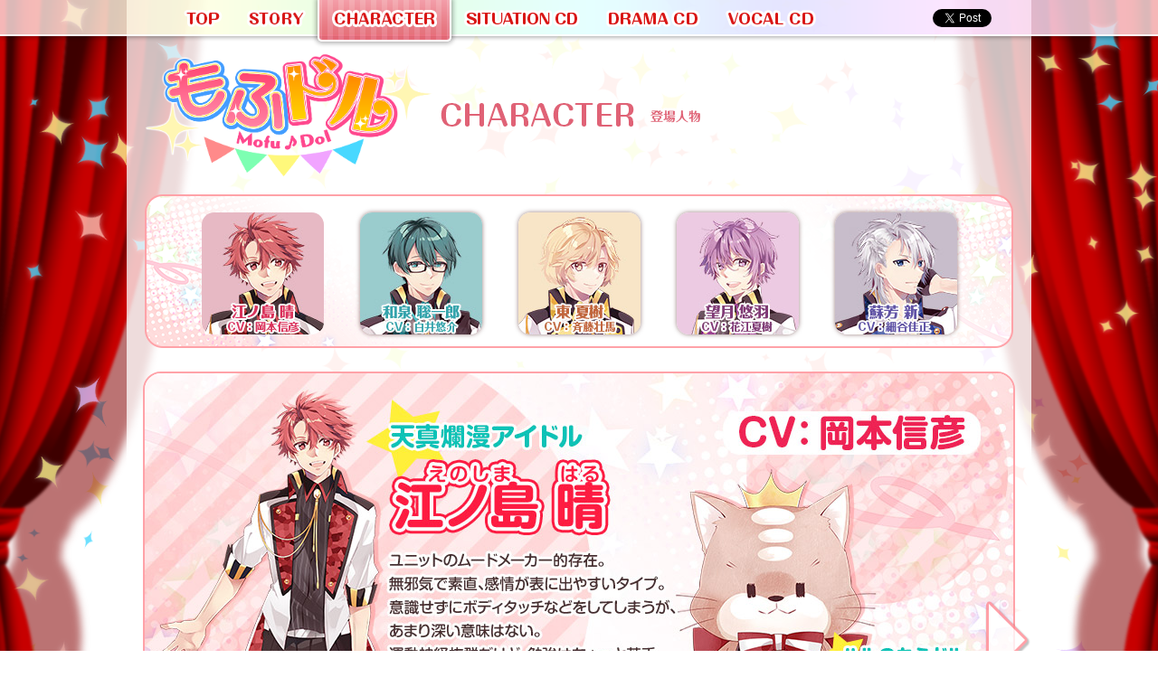

--- FILE ---
content_type: text/html; charset=UTF-8
request_url: http://joqrextend.co.jp/extend/mofudol/character.html
body_size: 3432
content:
<!doctype html>
<html>
<head prefix="og: http://ogp.me/ns# fb: http://ogp.me/ns/fb# article: http://ogp.me/ns/article#">
<title>シチュエーションCDシリーズ「もふドル」</title>
<meta charset="utf-8">
<meta name="viewport" id="viewport" content="width=320px ,target-densitydpi=device-dpi , user-scalable=1">
<meta name="keywords" content="もふドル,eXtend,文化放送エクステンド,シチュエーションCD,ダミヘ,公式,岡本信彦">
<meta name="description" content="シチュエーションCDシリーズ「もふドル」公式サイト。着ぐるみアイドルとのもふもふラブストーリー！
全5巻発売。">
<meta property="og:title" content="シチュエーションCDシリーズ「もふドル」">
<meta property="og:description" content="シチュエーションCDシリーズ「もふドル」公式サイト。着ぐるみアイドルとのもふもふラブストーリー！
全5巻発売。">
<meta property="og:image" content="http://www.joqrextend.co.jp/mofudol/images/ogimage.png" alt="eXtend" />
<meta property="og:type" content="website"/>
<meta property="og:url" contetnt="http://joqrextend.co.jp/extend/mofudol/">

<link rel="shortcut icon" href="http://www.joqrextend.co.jp/extend/icon/favicon1.ico" type="image/vnd.microsoft.icon">
<link rel="icon" href="icon/favicon.png" type="image/png">
<link rel="apple-touch-icon" href="http://www.joqrextend.co.jp/extend/apple-touch-icon.png" />

<script src="https://ajax.googleapis.com/ajax/libs/jquery/1.11.1/jquery.min.js"></script>
<script type="text/javascript" src="js/ua.js"></script>
<script type="text/javascript" src="js/index.js"></script>
<script type="text/javascript" src="js/image-scale.min.js"></script>
<script type="text/javascript" src="js/swiper.min.js"></script>
<script type="text/javascript" src="js/character.js"></script>
<script type="text/javascript" src="js/cont.js"></script>

<link href="normalize.css" rel="stylesheet" type="text/css" media="all">
<link href="style.css" rel="stylesheet" type="text/css" media="all">
<link href="sp_style.css" rel="stylesheet" type="text/css" media="all">
<link href="swiper.css" rel="stylesheet" type="text/css" media="all">
</head>

<body id="character" class="cont">
<div id="fb-root"></div>
<script>(function(d, s, id) {
  var js, fjs = d.getElementsByTagName(s)[0];
  if (d.getElementById(id)) return;
  js = d.createElement(s); js.id = id; js.async = true;
  js.src = "//connect.facebook.net/ja_JP/sdk.js#xfbml=1&version=v2.4";
  fjs.parentNode.insertBefore(js, fjs);
}(document, 'script', 'facebook-jssdk'));</script>
<div id="base_bg"><img class="scale" data-scale="best-fill" src="images/base_bg.gif" width="1280" height="980" /></div>
<div class="curtain curtainL"><img src="images/curtainL.png" width="236" height="854" /></div>
<div class="curtain curtainR"><img src="images/curtainR.png" width="236" height="854" /></div>
<div id="wrapper">
	<div id="gnavi_wrap">
		<div class="inner">
			<ul id="gnavi" class="pc">
				<li class="gnavi1"><a  href="index.html"><span>TOP</span></a></li>
				<li class="gnavi2"><a href="story.html"><span>STORY</span></a></li>
				<li class="gnavi3 crt"><a class="active" href="character.html"><span>CHARACTER</span></a></li>
				<li class="gnavi_situation"><a href="spec.html"><span>SITUATION CD</span></a></li>
				<li class="gnavi_drama"><a href="dramacd.html"><span>DRAMA CD</span></a></li>
				<li class="gnavi_vocal"><a href="vocalcd.html"><span>VOCAL CD</span></a></li>
        			<!--#gnavi_end-->
			</ul>
			<div id="spgnavi" class="sp">
				<div class="spmenu_cbt">
					<img src="images/spmenu_cbt.png" width="78" height="78" />
				</div>
				<p>MENU</p>
				<ul>
					<li><a class="crt" href="index.html">TOP</a></li>
					<li><a href="story.html">STORY</a></li>
					<li><a href="character.html">CHARACTER</a></li>
					<li><a href="spec.html">SITUATION CD</a></li>
					<li><a href="dramacd.html">DRAMA CD</a></li>
					<li><a href="vocalcd.html">VOCAL CD</a></li>
				</ul>
			</div>
			 <ul id="social_area">
				<li>
					<a href="https://twitter.com/share" class="twitter-share-button" data-count="none">Tweet</a>
					<script>!function(d,s,id){var js,fjs=d.getElementsByTagName(s)[0],p=/^http:/.test(d.location)?'http':'https';if(!d.getElementById(id)){js=d.createElement(s);js.id=id;js.async=true;js.src=p+'://platform.twitter.com/widgets.js';fjs.parentNode.insertBefore(js,fjs);}}(document, 'script', 'twitter-wjs');</script>
				</li>
				<li>
					<div class="fb-like" data-href="http://joqrextend.co.jp/extend/mofudol/" data-layout="button_count" data-action="like" data-show-faces="false" data-share="false"></div>
				</li>
			</ul>
        		<!--#gnavi_wrap .inner_end-->
		</div>
		<!--#gnavi_wrap_end-->
	</div>
	<div id="sp_menu_opbt" class="sp"><img src="images/sp_menu_opbt.png" width="104" height="84" /></div>

  <div id="contents">
  		<div class="cont_ti_area">
				<h1><p><a href="index.html"><img src="images/logo.png" width="863" height="417" /></a></p></h1>
				<h2><img src="images/cont_ti_chara.png" width="293" height="32" alt="CHARACTER" /></h2>    
        </div>
    	<div class="inner"> 
					<div class="ch_thumbs_area">
                    	<div class="swiper-pagination"></div>
					</div>
					<div class="swiper-container ch_detail_area">
						<div class="swiper-wrapper">
							<div class="ch_detail ch1 swiper-slide">
								<img src="images/ch_det01.jpg" width="960" height="686" />
								<ul class="sample_bt_area">
									<li class="bt1_1"><p class="sv_bt"></p></li>
									<li class="bt1_2"><p class="sv_bt"></p></li>
									<li class="bt1_3"><p class="sv_bt"></p></li>
                                    <li class="bt1_4"><p class="sst_bt"></p></li>
									<li class="bt1_5"><p class="cc_bt"></p></li>
								</ul>
							<!--.ch1_end--></div>
							<div class="ch_detail ch2 swiper-slide">
								<img src="images/ch_det02.jpg" width="960" height="686" />
                                <ul class="sample_bt_area">
									<li class="bt2_1"><p class="sv_bt"></p></li>
									<li class="bt2_2"><p class="sv_bt"></p></li>
									<li class="bt2_3"><p class="sv_bt"></p></li>
                                    <li class="bt2_4"><p class="sst_bt"></p></li>
									<li class="bt2_5"><p class="cc_bt"></p></li>
								</ul>
							<!--.ch2_end--></div>
							<div class="ch_detail ch3 swiper-slide">
								<img src="images/ch_det03.jpg" width="960" height="686" />
                                <ul class="sample_bt_area">
									<li class="bt3_1"><p class="sv_bt"></p></li>
									<li class="bt3_2"><p class="sv_bt"></p></li>
									<li class="bt3_3"><p class="sv_bt"></p></li>
                                    <li class="bt3_4"><p class="sst_bt"></p></li>
									<li class="bt3_5"><p class="cc_bt"></p></li>
								</ul>
							<!--.ch3_end--></div>
							<div class="ch_detail ch4 swiper-slide">
								<img src="images/ch_det04.jpg" width="960" height="686" />
                                <ul class="sample_bt_area">
									<li class="bt4_1"><p class="sv_bt"></p></li>
									<li class="bt4_2"><p class="sv_bt"></p></li>
									<li class="bt4_3"><p class="sv_bt"></p></li>
                                    <li class="bt4_4"><p class="sst_bt"></p></li>
									<li class="bt4_5"><p class="cc_bt"></p></li>
								</ul>
							<!--.ch4_end--></div>
							<div class="ch_detail ch5 swiper-slide">
								<img src="images/ch_det05.jpg" width="960" height="686" />
                                <ul class="sample_bt_area">
									<li class="bt5_1"><p class="sv_bt"></p></li>
									<li class="bt5_2"><p class="sv_bt"></p></li>
									<li class="bt5_3"><p class="sv_bt"></p></li>
                                    <li class="bt5_4"><p class="sst_bt"></p></li>
									<li class="bt5_5"><p class="cc_bt"></p></li>
								</ul>
							<!--.ch5_end--></div>
						<!--.swiper-wrapper_end--></div>
				    	<div class="swiper-button-next"></div>
				    	<div class="swiper-button-prev"></div>
				<!--.swiper-container_end--></div>
				<script>
				var swiper = new Swiper('.swiper-container', {
					pagination: '.swiper-pagination',
					paginationClickable: true,
					nextButton: '.swiper-button-next',
					prevButton: '.swiper-button-prev',
					spaceBetween: 30
				});
				$(window).on('load resize', function(){
					$('.swiper-pagination span').each(function(i){
					$(this).attr('id','thumb' + (i+1));
					});
				});
				$(window).on('load', function(){
				    if(1 < window.location.search.length) {
						var query = window.location.search.substring(1);
						var parameters = query.split('&');
						for(var i = 0; i<parameters.length; i++ ) {
							var element = parameters[i].split('=');
							if(element[0]=='chara') {
								$('#thumb'+element[1]).trigger('click');
								break;
							}
						}
					}
				});
				</script>
                <div id="chara_caution">
                	<p>※サンプルテキスト、ボイスは製品版と異なる場合がございます。</p>
                </div>
		<!--#contents .inner_end--></div>
        <div id="footer">
          <div id="cw_area"><p><span><a href="http://www.joqrextend.co.jp/extend/" target="_blank"><img src="images/extend_logo.png" width="55" height="37" alt="eXtend" /></a></span><span class="cw_text">&copy; NIPPON CULTURAL BROADCASTING EXTEND INC.</span></p></div>
        <!--#footer_end--></div>  
  <!--#contents_end--></div>
<!--#wrapper_end--></div>
<div class="popup_bg" style="display:none;"></div>
<div class="sst1" style="display:none;">
	<div class="inner">
		<img src="images/sst_img1.png" width="903" height="1162" />
        <div class="close_bt"><img src="images/close_bt.png" width="64" height="64" /></div>
    </div>
</div>
<div class="cc1" style="display:none;">
	<div class="inner">
		<img src="images/cc1_img.png" width="903" height="458" />
        <div class="close_bt"><img src="images/close_bt.png" width="64" height="64" /></div>
	</div>
</div>

<div class="sst2" style="display:none;">
	<div class="inner">
		<img src="images/sst_img2.png" width="903" height="1234" />
        <div class="close_bt"><img src="images/close_bt.png" width="64" height="64" /></div>
    </div>
</div>
<div class="cc2" style="display:none;">
	<div class="inner">
		<img src="images/cc2_img.png" width="903" height="518" />
        <div class="close_bt"><img src="images/close_bt.png" width="64" height="64" /></div>
	</div>
</div>

<div class="sst3" style="display:none;">
	<div class="inner">
		<img src="images/sst_img3.png" width="903" height="1303" />
        <div class="close_bt"><img src="images/close_bt.png" width="64" height="64" /></div>
    </div>
</div>
<div class="cc3" style="display:none;">
	<div class="inner">
		<img src="images/cc3_img.png" width="903" height="451" />
        <div class="close_bt"><img src="images/close_bt.png" width="64" height="64" /></div>
	</div>
</div>

<div class="sst4" style="display:none;">
	<div class="inner">
		<img src="images/sst_img4.png" width="903" height="1303" />
        <div class="close_bt"><img src="images/close_bt.png" width="64" height="64" /></div>
    </div>
</div>
<div class="cc4" style="display:none;">
	<div class="inner">
		<img src="images/cc4_img.png" width="903" height="451" />
        <div class="close_bt"><img src="images/close_bt.png" width="64" height="64" /></div>
	</div>
</div>

<div class="sst5" style="display:none;">
	<div class="inner">
		<img src="images/sst_img5.png" width="903" height="1303" />
        <div class="close_bt"><img src="images/close_bt.png" width="64" height="64" /></div>
    </div>
</div>
<div class="cc5" style="display:none;">
	<div class="inner">
		<img src="images/cc5_img.png" width="903" height="451" />
        <div class="close_bt"><img src="images/close_bt.png" width="64" height="64" /></div>
	</div>
</div>


<!--//Google Analytics-->
<script>
  (function(i,s,o,g,r,a,m){i['GoogleAnalyticsObject']=r;i[r]=i[r]||function(){
  (i[r].q=i[r].q||[]).push(arguments)},i[r].l=1*new Date();a=s.createElement(o),
  m=s.getElementsByTagName(o)[0];a.async=1;a.src=g;m.parentNode.insertBefore(a,m)
  })(window,document,'script','//www.google-analytics.com/analytics.js','ga');
  ga('create', 'UA-63360661-3', 'auto');
  ga('send', 'pageview');
</script>
<!--Google Analytics//-->
</body>
</html>


--- FILE ---
content_type: text/css
request_url: http://joqrextend.co.jp/extend/mofudol/style.css
body_size: 4707
content:
@charset "utf-8";
/* CSS Document */
/*============================
共通
============================*/
html{}
body{
	font-family: 'Lucida Grande','Hiragino Kaku Gothic ProN',Meiryo, sans-serif;
	line-height: 1.7rem;
	font-size: 14px;
}
.sp{display:none;}
/*背景*/
#base_bg{
	position:fixed;
	width:100%;
	height:100%;
	top:0px;
	left:0px;
	z-index:-1;
	}
.curtain{
	position:fixed;
	top:0px;
	z-index:-1;
	}
.curtainL{
	left:0px;
	}
.curtainR{
	right:0px;
	}

h1{
	position: absolute;
	left: -30px;
	top: 60px;
	margin: 0px;
	padding: 0px;
	height: auto;
	width: 420px;
	z-index:9999;
	}
.cont h1{
	position: static;
	left: auto;
	top: auto;
	margin: 0px;
	padding: 0px;
	height: auto;
	width: 320px;
	display:inline-block;
	vertical-align: middle;
	}
.cont h2{
	display:inline-block;
	vertical-align: middle;
	}
h1 img{
	width: 100%;
	height: auto;
	}
	
a:hover img{opacity:0.8;}

.floatclear:after{
	content:"";
	clear:both;
	height:0;
	display:block;
	visibility:hidden;
}

/*============================
グローバルナビ
============================*/
#gnavi_wrap{
	position: fixed;
	width: 100%;
	top: 0px;
	left: 0px;
	z-index: 10000;
	background-image: url(images/gnavi_bg.png);
	background-repeat: repeat-x;
	background-position: center bottom;
	margin: 0px;
	padding: 0px;
	height: 46px;
	}
#gnavi_wrap .inner{
	padding: 0px;
	width: 1000px;
	margin-top: 0px;
	margin-right: auto;
	margin-bottom: 0px;
	margin-left: auto;
	clear: both;
	position: relative;
}
ul#gnavi{
	text-align: left;
	clear: both;
	margin-top: 0px;
	margin-right: auto;
	margin-bottom: 0px;
	margin-left: auto;
	padding-top: 0px;
	padding-right: 0px;
	padding-bottom: 0px;
	padding-left: 50px;
	font-size:0;
	vertical-align:top;
}
ul#gnavi li{
	padding: 0px;
	display: inline-block;
	margin:0;
	vertical-align:top;
}
ul#gnavi li a{display:block; height: 44px;}
ul#gnavi li span{display:none;}

ul#gnavi li.crt{
	background-image: url(images/gnavi_crt_bg.png);
	background-repeat: repeat-x;
	background-position: left bottom;
	border-radius: 0px 0px 5px 5px;
	border-left: 2px solid #fff;
	border-right: 2px solid #fff;
	border-bottom: 2px solid #fff;
	box-shadow: 0px 0px 5px 2px rgba(0,0,0,0.3);
}
ul#gnavi li.gnavi1 a{
	width: 69px;
	background-image: url(images/gnavi1.png);
	background-repeat: no-repeat;
}
ul#gnavi li.gnavi2 a{
	width: 92px;
	background-image: url(images/gnavi3.png);
	background-repeat: no-repeat;
}
ul#gnavi li.gnavi3 a{
	width: 144px;
	background-image: url(images/gnavi4.png);
	background-repeat: no-repeat;
}
ul#gnavi li.gnavi4 a{
	width: 81px;
	background-image: url(images/gnavi5.png);
	background-repeat: no-repeat;
}
ul#gnavi li.gnavi5 a{
	width: 99px;
	background-image: url(images/gnavi6.png);
	background-repeat: no-repeat;
}

ul#gnavi li.gnavi_situation a{
	width:156px;
	background-image: url(images/gnavi_situation.png);
	background-repeat: no-repeat;
}
ul#gnavi li.gnavi_drama a{
	width: 132px;
	background-image: url(images/gnavi_drama.png);
	background-repeat: no-repeat;
}
ul#gnavi li.gnavi_vocal a{
	width: 128px;
	background-image: url(images/gnavi_vocal.png);
	background-repeat: no-repeat;
}

ul#gnavi li a:hover{
	background-color: rgba(255,255,255,0.7);
	height:40px;
}
ul#gnavi li a.active:hover{
	background-color: rgba(255,255,255,0.0);
	height:44px;
}


ul#social_area {
margin: 0px auto;
padding: 0px 0px;
text-align:center;
position:absolute;
top:10px;
right:10px;
z-index:99999;
}

ul#social_area li{
margin: 0px;
padding: 0px 10px;
display:inline-block;
min-height:0px;
}
.fb_iframe_widget > span {
  vertical-align: baseline !important;
}

/*============================
コンテンツ
============================*/
#contents{
	background-color: rgba(255,255,255,0.75);
	padding: 0px;
	clear: both;
	width: 1000px;
	margin-top: 0px;
	margin-right: auto;
	margin-bottom: 0px;
	margin-left: auto;
	background-image: url(images/top_side_bg.png);
	background-repeat: repeat-y;
	background-position: 15px top;
	}
.cont #contents{
	position:relative;
	padding:50px 0px 0px 0px;
	background-image: none;
	text-align:center;
	}
#spec #contents{background-color: rgba(255,255,255,0.75);}
.cont_ti_area{width:960px; margin:0px auto 30px auto; vertical-align: middle; text-align:left; position:relative; z-index:1000;}
#character .cont_ti_area{width:960px; margin:0px auto 10px auto; vertical-align: middle; text-align:left;}
	
/*============================
セクション共通
============================*/
#section_wrap{
	margin-top: 0px;
	margin-right: 0px;
	margin-bottom: 0px;
	margin-left: 0px;
	padding-top: 0px;
	padding-right: 0px;
	padding-bottom: 0px;
	padding-left: 0px;
	}
.section{}

/*============================
#sec1
============================*/
#sec1{}
#sec1 .inner{padding:0px 18px; overflow:hidden;}
#slide{
	text-align: center;
	width: 610px;
	height:861px;
	float: right;
	margin-top:60px;
	padding-top: 0px;
	padding-right: 0px;
	padding-bottom: 0px;
	padding-left: 0px;
	position:relative;
}
#slide ul li img{border:1px solid #fff; border-radius:20px;}

#top_lSide{
	position: relative;
	float: left;
	width: 310px;
	padding-top: 270px;
	padding-right: 0px;
	padding-bottom: 0px;
	padding-left: 0px;
	margin-left: 14px;
	}

#news_area{
	margin-top: ;
	padding-top: ;
	position:relative;
	margin-bottom:30px;
	z-index:100;
}
#news_area h2{
	position: absolute;
	top: -30px;
	left: -20px;
	}
#news_area h2 img{
	width:100%;
	height:auto;
	}
#news_area .inner{
	width: auto;
	border: 3px solid #ffa2a8;
	border-radius: 10px;
	background-color: rgba(255,255,255,0.7);
	margin-top: 10px;
	margin-right: 0px;
	margin-bottom: 20px;
	margin-left: 0px;
	padding: 0px;
}
#news_area ul{
	border: solid 1px #fff;
	border-radius: 5px;
	margin: 0px;
	clear: both;
	margin-top: 30px;
	padding-right: 10px;
	padding-bottom: 10px;
	padding-left: 10px;
	overflow:auto;
	max-height:300px;
}
#news_area ul li{text-align:left; padding:0px 0px 10px 0px;}
#news_area ul li p{}
#news_area ul li p.news_date{color:#439dfc; font-weight:bold; padding:0px 0px 0px; line-height:1.3;}
#news_area ul li p.news_date span{color:#F03; font-weight:bold; font-size:90%;}
#news_area ul li p.news_text{padding:0px 0px 10px 5px; font-size:13px; line-height:1.3;}
#news_area ul li p.news_text a{color:#333; font-size:100%;}
#news_area ul li p.news_text a:hover{color:#F06;}



#twitter_area{
	margin-top: 0px;
	padding-top: 0px;
	position:relative;
	z-index:100;
}
#twitter_area h2{
	position: absolute;
	top: -30px;
	left: -20px;
	}
#twitter_area h2 img{
	width:100%;
	height:auto;
	}
#twitter_area .inner{
	width: auto;
	border: 3px solid #75cde7;
	border-radius: 10px;
	background-color: rgba(255,255,255,0.7);
	margin-top: 10px;
	margin-right: 0px;
	margin-bottom: 20px;
	margin-left: 0px;
	padding: 0px 0px 0px 15px;
}
#twitter_area .inner iframe{
	min-height:300px !important;
	height:300px !important;
	position:relative !important;
	z-index:10;
	}
h1.summary{display:none;}

/*============================
#sec2
============================*/
#sec2{
	margin-top: -80px;
	padding-top: 80px;
	}
#sec2 .inner{
	text-align:center;
	padding:0px 0px;
	}
/*============================
character
============================*/
#character{
	margin-top: 0px;
	padding-top: 0px;
	margin-bottom:0px;
	}
#character .inner{
	text-align:center;
	padding:0px 0px;
	position:relative;
	}
#character ul.sample_bt_area{
	position:absolute; top:595px; right:25px; text-align:center;
	width:690px;
	padding:0px;
	margin:0px;
	font-size:0;
	vertical-align:top;
	line-height:0;
	}
#character ul.sample_bt_area li{
	display: inline-block;
	padding:0px;
	margin:1px 2px;
	line-height:0;
	height:39px;
	vertical-align:bottom;
}
#character ul.sample_bt_area li p{
	display: block;
	width: 220px;
	height: 39px;
	cursor:pointer;
	vertical-align:bottom;
}

#character ul.sample_bt_area li:hover{opacity:0.8;}
#character ul.sample_bt_area li.bt1_1 p{
	background-image: url(images/sv_bt1-1.png);
	background-repeat: no-repeat;
}
#character ul.sample_bt_area li.bt1_2 p{
	background-image: url(images/sv_bt1-2.png);
	background-repeat: no-repeat;
}
#character ul.sample_bt_area li.bt1_3 p{
	background-image: url(images/sv_bt1-3.png);
	background-repeat: no-repeat;
}


#character ul.sample_bt_area li.bt2_1 p{
	background-image: url(images/sv_bt2-1.png);
	background-repeat: no-repeat;
}
#character ul.sample_bt_area li.bt2_2 p{
	background-image: url(images/sv_bt2-2.png);
	background-repeat: no-repeat;
}
#character ul.sample_bt_area li.bt2_3 p{
	background-image: url(images/sv_bt2-3.png);
	background-repeat: no-repeat;
}

#character ul.sample_bt_area li.bt3_1 p{
	background-image: url(images/sv_bt3-1.png);
	background-repeat: no-repeat;
}
#character ul.sample_bt_area li.bt3_2 p{
	background-image: url(images/sv_bt3-2.png);
	background-repeat: no-repeat;
}
#character ul.sample_bt_area li.bt3_3 p{
	background-image: url(images/sv_bt3-3.png);
	background-repeat: no-repeat;
}

#character ul.sample_bt_area li.bt4_1 p{
	background-image: url(images/sv_bt4-1.png);
	background-repeat: no-repeat;
}
#character ul.sample_bt_area li.bt4_2 p{
	background-image: url(images/sv_bt4-2.png);
	background-repeat: no-repeat;
}
#character ul.sample_bt_area li.bt4_3 p{
	background-image: url(images/sv_bt4-3.png);
	background-repeat: no-repeat;
}

#character ul.sample_bt_area li.bt5_1 p{
	background-image: url(images/sv_bt5-1.png);
	background-repeat: no-repeat;
}
#character ul.sample_bt_area li.bt5_2 p{
	background-image: url(images/sv_bt5-2.png);
	background-repeat: no-repeat;
}
#character ul.sample_bt_area li.bt5_3 p{
	background-image: url(images/sv_bt5-3.png);
	background-repeat: no-repeat;
}

#character ul.sample_bt_area li.bt1_1 p.stop
,#character ul.sample_bt_area li.bt2_1 p.stop
,#character ul.sample_bt_area li.bt3_1 p.stop
,#character ul.sample_bt_area li.bt4_1 p.stop
,#character ul.sample_bt_area li.bt5_1 p.stop{
	background-image: url(images/sv_bt_p1.png);
	background-repeat: no-repeat;
}
#character ul.sample_bt_area li.bt1_2 p.stop
,#character ul.sample_bt_area li.bt2_2 p.stop
,#character ul.sample_bt_area li.bt3_2 p.stop
,#character ul.sample_bt_area li.bt4_2 p.stop
,#character ul.sample_bt_area li.bt5_2 p.stop{
	background-image: url(images/sv_bt_p2.png);
	background-repeat: no-repeat;
}
#character ul.sample_bt_area li.bt1_3 p.stop
,#character ul.sample_bt_area li.bt2_3 p.stop
,#character ul.sample_bt_area li.bt3_3 p.stop
,#character ul.sample_bt_area li.bt4_3 p.stop
,#character ul.sample_bt_area li.bt5_3 p.stop{
	background-image: url(images/sv_bt_p3.png);
	background-repeat: no-repeat;
}


#character ul.sample_bt_area li p.sst_bt{
	width: 331px;
	height: 39px;
	cursor:pointer;
}
#character ul.sample_bt_area li p.cc_bt{
	width: 331px;
	height: 39px;
	cursor:pointer;
}
#character ul.sample_bt_area li.bt1_4 p{
	background-image: url(images/sampltext_bt1.png);
	background-repeat: no-repeat;
}
#character ul.sample_bt_area li.bt1_5 p{
	background-image: url(images/castcomment_bt1.png);
	background-repeat: no-repeat;
}
#character ul.sample_bt_area li.bt2_4 p{
	background-image: url(images/sampltext_bt2.png);
	background-repeat: no-repeat;
}
#character ul.sample_bt_area li.bt2_5 p{
	background-image: url(images/castcomment_bt2.png);
	background-repeat: no-repeat;
}
#character ul.sample_bt_area li.bt3_4 p{
	background-image: url(images/sampltext_bt3.png);
	background-repeat: no-repeat;
}
#character ul.sample_bt_area li.bt3_5 p{
	background-image: url(images/castcomment_bt3.png);
	background-repeat: no-repeat;
}
#character ul.sample_bt_area li.bt4_4 p{
	background-image: url(images/sampltext_bt4.png);
	background-repeat: no-repeat;
}
#character ul.sample_bt_area li.bt4_5 p{
	background-image: url(images/castcomment_bt4.png);
	background-repeat: no-repeat;
}
#character ul.sample_bt_area li.bt5_4 p{
	background-image: url(images/sampltext_bt5.png);
	background-repeat: no-repeat;
}
#character ul.sample_bt_area li.bt5_5 p{
	background-image: url(images/castcomment_bt5.png);
	background-repeat: no-repeat;
}

#character .ch_detail{}
#character .ch_detail img{
	border-radius:20px;
	border:2px solid #ffa2a8;
	
	}
#character .ch_thumbs_area{
	margin: 0px auto 20px auto;
	padding: 0px;
	height: 176px;
	width: 960px;
	background-image: url(images/sec3_chlist_bg.png);
	background-repeat: no-repeat;
	}
#character .swiper-pagination-bullet{
	height: 135px;
	width: 135px;
	margin: 0px 20px 0px 20px;
	padding: 0px 0px 0px 0px;
	display:inline-block;
	box-shadow:0px 0px 5px rgba(51,0,0,0.5); 
}
.swiper-pagination-bullet-active{box-shadow:none !important;}
.swiper-button-prev{
	background-image: url(images/ch_arrow_prev.png) !important;
	background-repeat: no-repeat;
	margin: 0px;
	padding: 0px;
	height: 90px !important;
	width: 51px !important;
}
.swiper-button-next{
	background-image: url(images/ch_arrow_next.png) !important;
	background-repeat: no-repeat;
	margin: 0px;
	padding: 0px;
	height: 90px !important;
	width: 51px !important;
}
#character .swiper-pagination #thumb1{
	background-image: url(images/sec3_chico01.jpg);
	background-repeat: no-repeat;
}
#character .swiper-pagination #thumb2{
	background-image: url(images/sec3_chico02.jpg);
	background-repeat: no-repeat;
}
#character .swiper-pagination #thumb3{
	background-image: url(images/sec3_chico03.jpg);
	background-repeat: no-repeat;
}
#character .swiper-pagination #thumb4{
	background-image: url(images/sec3_chico04.jpg);
	background-repeat: no-repeat;
}
#character .swiper-pagination #thumb5{
	background-image: url(images/sec3_chico05.jpg);
	background-repeat: no-repeat;
}
.popup_bg{
	position: fixed;
	top: 0px;
	left: 0px;
	width: 100%;
	height: 100%;
	z-index: 10000;
	background-color: rgba(255,255,255,0.5);
	}
.sst1,.sst2,.sst3,.sst4,.sst5{
	position:absolute;
	top:200px;
	left:0px;
	width:100%;
	text-align:center;
	z-index:10001;
	min-height:100%;
}
.sst1 .inner
,.sst2 .inner
,.sst3 .inner
,.sst4 .inner
,.sst5 .inner{display:inline-block; position:relative; min-height:100%;}
.cc1,.cc2,.cc3,.cc4,.cc5{
	position:absolute;
	top:300px;
	left:0px;
	width:100%;
	text-align:center;
	z-index:10001;
}
.cc1 .inner
,.cc2 .inner
,.cc3 .inner
,.cc4 .inner
,.cc5 .inner{display:inline-block; position:relative; vertical-align:middle;}

.sst1 img{}

.close_bt{position:absolute; top:-15px; right:-15px;}
.close_bt:hover{opacity:0.8;}

/*============================
SPEC
============================*/
#spec{
	margin-top: -80px;
	padding-top: 80px;
	}
#spec .inner{
	text-align:center;
	padding:0px 0px;
	position:relative;
	}
	
/*購入ボタン*/
#shop_area1{
	margin: 0px;
	padding: 0px;
	height: 144px;
	width: 488px;
	background-image: url(images/shop_area_bg.png);
	background-repeat: no-repeat;
	position:absolute;
	right:135px;
	top:187px;
}
#shop_area2{
	margin: 0px;
	padding: 0px;
	height: 144px;
	width: 488px;
	background-image: url(images/shop_area_bg.png);
	background-repeat: no-repeat;
	position:absolute;
	right:135px;
	top:482px;
}
#shop_area3{
	margin: 0px;
	padding: 0px;
	height: 144px;
	width: 488px;
	background-image: url(images/shop_area_bg.png);
	background-repeat: no-repeat;
	position:absolute;
	right:135px;
	top:772px;
}
#shop_area4{
	margin: 0px;
	padding: 0px;
	height: 144px;
	width: 488px;
	background-image: url(images/shop_area_bg.png);
	background-repeat: no-repeat;
	position:absolute;
	right:135px;
	top:1067px;
}
#shop_area5{
	margin: 0px;
	padding: 0px;
	height: 144px;
	width: 488px;
	background-image: url(images/shop_area_bg.png);
	background-repeat: no-repeat;
	position:absolute;
	right:135px;
	top:1362px;
}
#shop_area1 .inner
,#shop_area2 .inner
,#shop_area3 .inner
,#shop_area4 .inner
,#shop_area5 .inner{
	text-align:right;
	vertical-align:top;
	font-size:0;
	height: 144px;
	line-height:0;
	}
#shop_area1 li{display:inline-block;}
#shop_area1 li a img{display:block; vertical-align:bottom; height:auto;}

/*============================
Twitter
============================*/	
#t_twitter_wrap{
	height: auto;
	width: 100%;
	bottom: 0px;
	text-align: center;
	padding-bottom: 50px;
	margin-top: -100px;
	padding-top: 100px;
	}
#t_twitter_wrap iframe{margin:0px auto !important;}
/*============================
#footer
============================*/
#footer{
	margin: 0px;
	height: auto;
	width: 100%;
	text-align: center;
	padding-top: 10px;
	padding-right: 0px;
	padding-bottom: 20px;
	padding-left: 0px;
}
#footer span{
	line-height:1;
	display:inline-block;
	padding:10px 0px 0px;
	}
#footer span img{margin:0px 10px -13px 0px;}
#footer span.cw_text{padding:0px 0px 0px;}


/*============================
DRAMA CD
============================*/
.drama_contents{
	width:860px;
	margin:0 auto 120px auto;
	position:relative;
	text-align:left;
	color:#472929;
}
.cont .drama_contents h2{
	display:block;
	vertical-align:top;
}
.cont .drama_contents h3{
	width:100%;
	text-align:center;
}
.drama_contents figure{
	margin:0;
}

/* drama_intro
-------------------------------------------------- */
#drama_detail figure{
	float:left;
}
#drama_detail figure{
	width:280px;
	margin:0;
}
#drama_detail figure img{
	display:block;
	width:100%;
	min-height:auto;
	height:auto;
}
#drama_detail table{
	width:560px;
	float:right;
	border-collapse: collapse;
	border-spacing: 0;
}
#drama_detail th,
#drama_detail td{
	padding:13px 0;
	font-weight:normal;
	text-align:left;
	vertical-align:top;
	line-height:1.3em;
	letter-spacing:0;
	white-space: nowrap;
	border-bottom:dashed 1px #C6C4C4;
}
#drama_detail th{
	padding-right:15px;
	font-weight:bold;
}
#drama_detail tr:first-child th,
#drama_detail tr:first-child td{
	padding:0 0 13px 0;
}
#drama_detail tr:last-child th,
#drama_detail tr:last-child td{
	padding:13px 13px 0 0;
	border-bottom:none;
}
#drama_detail td.list{
	line-height:1.5em;
}
#drama_detail .tab{
	display:block;
	margin:0 0 4px 23px;
}

/* drama_buy
-------------------------------------------------- */
#drama_buy{
	background:url(images/dramacd_bg_stripe_pink.png);
	border-radius:10px;
}
#drama_buy h3{
	position:absolute;
	top:-60px;
}
#drama_buy nav{
	padding-top:20px;
	margin:0 20px;
}
#drama_buy nav a{
	display:block;
	float:left;
	margin-bottom:20px;
}
#drama_buy nav a:nth-child(2n){
	float:right;
}

/* drama_special
-------------------------------------------------- */
#drama_special h3{
	position:absolute;
	top:-54px;
}
#drama_special .special{
	width:410px;
	padding:16px 0 14px;
	margin:0 0 15px 0;
	background:url(images/dramacd_bg_stripe_yellow.png);
	border-radius:10px;
	text-align:center;
}
#drama_special .left{
	float:left;
}
#drama_special .right{
	float:right;
}
#drama_special .special h4{
	margin:0 0 10px 0;
}
#drama_special .special p{
	font-size:17px;
	font-weight:bold;
}
#drama_special > p{
	clear:both;
	text-align:center;
	line-height:1;
	font-size:13px;
}

#drama_special .special.soon{
	width:100%;
	padding:35px 0;
}

/* drama_story
-------------------------------------------------- */
#drama_story{
    margin: 0 auto 20px auto;
}
#drama_story h3{
	position:absolute;
	top:-40px;
}
#drama_story p{
	width:860px;
	height:0;
	padding-top:252px;
	overflow:hidden;
	background:url(images/dramacd_text_story.png) no-repeat  0 0;
}

/* sound_set
-------------------------------------------------- */
#sound_set{
	text-align:center;
}
#sound_set h4{
	margin:0 0 10px 0;
}
#sound_set h4 img{
	display:inline-block;
	width:140px;
	min-height:auto;
}
#bn_sound_set p{
	display:inline-block;
	width:178px;
	height:0;
	padding-top:76px;
	margin:0 6px;
	overflow:hidden;
	cursor:pointer;
	background:url(images/dramacd_bn_sound_01.png) no-repeat  0 0;
	background-size:contain!important;
}
#bn_sound_set p#sound_01.play{
	background:url(images/dramacd_bn_sound_01_on.png) no-repeat  0 0;
}
#bn_sound_set p#sound_02{
	background:url(images/dramacd_bn_sound_02.png) no-repeat  0 0;
}
#bn_sound_set p#sound_02.play{
	background:url(images/dramacd_bn_sound_02_on.png) no-repeat  0 0;
}
#bn_sound_set p#sound_03{
	background:url(images/dramacd_bn_sound_03.png) no-repeat  0 0;
}
#bn_sound_set p#sound_03.play{
	background:url(images/dramacd_bn_sound_03_on.png) no-repeat  0 0;
}
#bn_sound_set p.bn_sound_soon{
	background:url(images/dramacd_bn_sound_soon.png) no-repeat  0 0;
	cursor:default;
}
#bn_sound_set p:hover:not(.bn_sound_soon){
	opacity:0.8;
}

#bn_sound_set span{
	display:block;
	margin:5px 0 0;
	font-size:12px;
}

#sound_set #movie_wrapper{
	width:860px;
	margin:25px 0 0 0;
	padding:10px 10px 5px 10px;
	background:url(images/dramacd_bg_stripe_pink.png);
	border-radius:10px;
}
#movie_wrapper div{
	display:inline-block;
	width:410px;
}
#movie_wrapper div:nth-child(2){
	margin:0 0 0 30px;
}

/* drama_cast
-------------------------------------------------- */
#drama_cast h3{
	position:absolute;
	top:-40px;
}
#drama_cast{
	margin:0 auto 60px auto;
	padding-top:45px;
	background:url(images/dramacd_bg_stripe_blue.png);
	border-radius:10px;
}
#drama_cast .cast_set{
	margin:0 30px;
}
#drama_cast .soon{
	width:100%;
	padding:0 0 35px;
	text-align:center;
}
.cast_set .cast{
	width:386px;
	margin:0 0 30px 0;
	float:left;
}
.cast_set .cast:nth-child(2n){
	float:right;
}
.cast figure{
	float:left;
}
.cast figure img{
	display:inline-block;
	width:120px;
	min-height:auto;
}
.cast .cast_text{
	width:246px;
	float:right;
}
.cast .cast_text p.cast_chara{
	margin:0 0 8px 0;
	line-height:1;
	font-size:13px;
	font-weight:bold;
}
.cast .cast_text h4{
	margin:0 0 4px 0;
	line-height:1;
	font-size:18px;
	font-weight:bold;
}
.cast .cast_text p.cast_comment{
	line-height:1.6em;
}

--- FILE ---
content_type: text/css
request_url: http://joqrextend.co.jp/extend/mofudol/sp_style.css
body_size: 1176
content:
@media screen and (max-width:320px) {
	.pc{display:none !important;}
	.sp{display:block !important;}
	#wrapper{overflow:hidden;}
	html, body, #wrapper, #contents,#top_lSide{
		min-height:100%;
		width:100% !important;
		margin:0px;
		padding:0px;
	}
	#top .curtain{
		top:-80px;
		z-index:10000;
		position:absolute;
	}
	#top .curtain img{
		width:30%;
		height:auto;
	}
	#top .curtainR{
		text-align:right;
	}
	#top #contents{
		background:none;
	}

	#sp_menu_opbt{
		position:fixed;
		top:15px;
		right:15px;
		z-index:10001;
	}
	#sp_menu_opbt img{
		width:45px; height:auto;
	}
	.spmenu_cbt img{
		width:40px; height:auto;
	}
	#spgnavi{
		color:#583029;
		padding:20px 0px 0px 10px;
		text-align:left;
	}
	#spgnavi p{
		font-weight:bold;
		padding:20px 0px 0px 0px;
	}
	#spgnavi ul{
		padding:10px 0px 0px 0px;
	}
	#spgnavi ul li{
		padding:3px 0px;
		font-size:120%;
	}
	#spgnavi ul li a{
		text-decoration:none;
		color:#583029;
	}
	#gnavi_wrap{
		height:100%;
		width:170px;
		right:-170px;
		left:auto;
		background:rgba(255,255,255,0.9);
		z-index:99999;
	}
	#gnavi_wrap .inner{
	}
	/*#cd #gnavi_wrap, #cd #sp_menu_opbt,*/
	#story #gnavi_wrap, #story #sp_menu_opbt,
	#character #gnavi_wrap, #character #sp_menu_opbt,
	#spec #gnavi_wrap, #spec #sp_menu_opbt{
		zoom: 300%;
		position:;
	}

	/*#story #social_area,#character #social_area,#spec #social_area{display:none;}*/
	.cont #contents{padding:100px 0px 0px 0px;}
	#top #top_lSide h1{
		position:relative;
		top:auto;
		left:auto;
		max-width:100% !important;
		z-index:1;
		text-align:center;
		}
	#top #top_lSide h1 p{
		padding:0px 0px 0px 5%;
		}
	#top #main_img{
		position:absolute;
		top:0px; left:0px;
		width:100%;
		height:auto;
		z-index:0;
	}
	#top #main_img img{width:100%; height:auto;}
	#top #sec1>.inner{
		width:100%;
		padding:110% 0px 0px 0px;
		margin:0px 0px 0px 0px;
	}
	#top #news_area{
		width:100% !important;
		min-width:100% !important;
		margin:0px 0px 20px 0px;
	}
	#top #news_area .inner,#top #twitter_area .inner{border:none;}
	#top #twitter_area{
		
		}
	#top #twitter_area h2{
		}
	#top #twitter_area .inner{
		padding:0px 20px 0px 20px;
		margin:0px 0px 0px 0px;
	}
	#top #cw_area{
		line-height:1.3;
		}
	#top #cw_area p span{display:block;}
	#top #footer span img{padding:0px 0px 20px 0px; margin:0px 0px 0px 0px;}

/*============================
DRAMA CD
============================*/
/*
	.drama_contents{
	}
	.drama_contents img{
		vertical-align: top;
	}
	#drama_detail th,
	#drama_detail td{
		display:block;
		padding:0 0 10px 0;
		white-space:normal;
		font-size:0.5em;
		line-height:4em;
	}
	#drama_detail th{
		padding:10px 0 5px 0;
		border-bottom:none;
	}
	#drama_buy nav a{
		margin-bottom:0;
	}
	#drama_special h3 {
		top: -34px;
	}
	#drama_special .special{
		padding:30px 0 20px;
	}
	#drama_special .special h4 {
		margin:0 0 20px 0;
		height:30px;
	}
	#drama_special .special p {
		padding:0 10px;
		font-size:5px;
		line-height:4em;
	}
	#drama_story{	
		padding-top: 20px;
	}
	#drama_story h3 {
		top: -20px;
	}
	#drama_cast .soon img{
		vertical-align:middle;
	}
	.cast figure{
		float:none;
		margin:0 0 5px 0;
	}
	.cast .cast_text{
		width:100%;
		float:none;
	}
*/

}

--- FILE ---
content_type: application/javascript
request_url: http://joqrextend.co.jp/extend/mofudol/js/character.js
body_size: 1298
content:
// JavaScript Document
$(function() {
	$(".ch1 .sst_bt").click(function () {
		$(".popup_bg,.sst1").fadeIn("slow");
	});
});
$(function() {
	$(".ch1 .cc_bt").click(function () {
		$(".popup_bg,.cc1").fadeIn("slow");
	});
});
$(function() {
	$(".ch2 .sst_bt").click(function () {
		$(".popup_bg,.sst2").fadeIn("slow");
	});
});
$(function() {
	$(".ch2 .cc_bt").click(function () {
		$(".popup_bg,.cc2").fadeIn("slow");
	});
});
$(function() {
	$(".ch3 .sst_bt").click(function () {
		$(".popup_bg,.sst3").fadeIn("slow");
	});
});
$(function() {
	$(".ch3 .cc_bt").click(function () {
		$(".popup_bg,.cc3").fadeIn("slow");
	});
});
$(function() {
	$(".ch4 .sst_bt").click(function () {
		$(".popup_bg,.sst4").fadeIn("slow");
	});
});
$(function() {
	$(".ch4 .cc_bt").click(function () {
		$(".popup_bg,.cc4").fadeIn("slow");
	});
});
$(function() {
	$(".ch5 .sst_bt").click(function () {
		$(".popup_bg,.sst5").fadeIn("slow");
	});
});
$(function() {
	$(".ch5 .cc_bt").click(function () {
		$(".popup_bg,.cc5").fadeIn("slow");
	});
});
$(function() {
	$(".close_bt,.popup_bg").click(function () {
		$(".popup_bg,.sst1,.cc1,.sst2,.cc2,.sst3,.cc3,.sst4,.cc4,.sst5,.cc5").fadeOut("slow");
	});
});

/*サンプルボイス再生*/
$(function() {
	var vo1_1 = new Audio('http://joqrextend.co.jp/extend/mofudol/mp3/md01_sv1.mp3');
	var vo1_2 = new Audio('http://joqrextend.co.jp/extend/mofudol/mp3/md01_sv2.mp3');
	var vo1_3 = new Audio('http://joqrextend.co.jp/extend/mofudol/mp3/md01_sv3.mp3');
	var vo2_1 = new Audio('http://joqrextend.co.jp/extend/mofudol/mp3/md02_sv1.mp3');
	var vo2_2 = new Audio('http://joqrextend.co.jp/extend/mofudol/mp3/md02_sv2.mp3');
	var vo2_3 = new Audio('http://joqrextend.co.jp/extend/mofudol/mp3/md02_sv3.mp3');
	var vo3_1 = new Audio('http://joqrextend.co.jp/extend/mofudol/mp3/md03_sv1.mp3');
	var vo3_2 = new Audio('http://joqrextend.co.jp/extend/mofudol/mp3/md03_sv2.mp3');
	var vo3_3 = new Audio('http://joqrextend.co.jp/extend/mofudol/mp3/md03_sv3.mp3');
	var vo4_1 = new Audio('http://joqrextend.co.jp/extend/mofudol/mp3/md04_sv1.mp3');
	var vo4_2 = new Audio('http://joqrextend.co.jp/extend/mofudol/mp3/md04_sv2.mp3');
	var vo4_3 = new Audio('http://joqrextend.co.jp/extend/mofudol/mp3/md04_sv3.mp3');
	var vo5_1 = new Audio('http://joqrextend.co.jp/extend/mofudol/mp3/md05_sv1.mp3');
	var vo5_2 = new Audio('http://joqrextend.co.jp/extend/mofudol/mp3/md05_sv2.mp3');
	var vo5_3 = new Audio('http://joqrextend.co.jp/extend/mofudol/mp3/md05_sv3.mp3');

	if(vo1_1.canPlayType
	&& vo1_2.canPlayType
	&& vo1_3.canPlayType
	&& vo2_1.canPlayType
	&& vo2_2.canPlayType
	&& vo2_3.canPlayType
	&& vo3_1.canPlayType
	&& vo3_2.canPlayType
	&& vo3_3.canPlayType
	&& vo4_1.canPlayType
	&& vo4_2.canPlayType
	&& vo4_3.canPlayType
	&& vo5_1.canPlayType
	&& vo5_2.canPlayType
	&& vo5_3.canPlayType
	){
		$('.sv_bt').text('').addClass('play');
		var isPlay = false;

		$('.sv_bt').on('click', function() {
			var isMyPlay = false;
			if($(this).hasClass('stop')) {
				isMyPlay = true;
			}
			
			if(!vo1_1.ended) {
				vo1_1.pause();
				vo1_1.currentTime = 0;
			}
			if(!vo1_2.ended) {
				vo1_2.pause();
				vo1_2.currentTime = 0;
			}
			if(!vo1_3.ended) {
				vo1_3.pause();
				vo1_3.currentTime = 0;
			}
			if(!vo2_1.ended) {
				vo2_1.pause();
				vo2_1.currentTime = 0;
			}
			if(!vo2_2.ended) {
				vo2_2.pause();
				vo2_2.currentTime = 0;
			}
			if(!vo2_3.ended) {
				vo2_3.pause();
				vo2_3.currentTime = 0;
			}
			if(!vo3_1.ended) {
				vo3_1.pause();
				vo3_1.currentTime = 0;
			}
			if(!vo3_2.ended) {
				vo3_2.pause();
				vo3_2.currentTime = 0;
			}
			if(!vo3_3.ended) {
				vo3_3.pause();
				vo3_3.currentTime = 0;
			}
			if(!vo4_1.ended) {
				vo4_1.pause();
				vo4_1.currentTime = 0;
			}
			if(!vo4_2.ended) {
				vo4_2.pause();
				vo4_2.currentTime = 0;
			}
			if(!vo4_3.ended) {
				vo4_3.pause();
				vo4_3.currentTime = 0;
			}
			if(!vo5_1.ended) {
				vo5_1.pause();
				vo5_1.currentTime = 0;
			}
			if(!vo5_2.ended) {
				vo5_2.pause();
				vo5_2.currentTime = 0;
			}
			if(!vo5_3.ended) {
				vo5_3.pause();
				vo5_3.currentTime = 0;
			}
			$('.sv_bt').removeClass('stop').addClass('play');

			if(isMyPlay) {
				isPlay = false;
			} else {
				var obj = null;
				if($(this).parent().hasClass('bt1_1')) {
					obj = vo1_1;
				} else if($(this).parent().hasClass('bt1_2')) {
					obj = vo1_2;
				} else if($(this).parent().hasClass('bt1_3')) {
					obj = vo1_3;
				} else if($(this).parent().hasClass('bt2_1')) {
					obj = vo2_1;
				} else if($(this).parent().hasClass('bt2_2')) {
					obj = vo2_2;
				} else if($(this).parent().hasClass('bt2_3')) {
					obj = vo2_3;
				} else if($(this).parent().hasClass('bt3_1')) {
					obj = vo3_1;
				} else if($(this).parent().hasClass('bt3_2')) {
					obj = vo3_2;
				} else if($(this).parent().hasClass('bt3_3')) {
					obj = vo3_3;
				} else if($(this).parent().hasClass('bt4_1')) {
					obj = vo4_1;
				} else if($(this).parent().hasClass('bt4_2')) {
					obj = vo4_2;
				} else if($(this).parent().hasClass('bt4_3')) {
					obj = vo4_3;
				} else if($(this).parent().hasClass('bt5_1')) {
					obj = vo5_1;
				} else if($(this).parent().hasClass('bt5_2')) {
					obj = vo5_2;
				} else if($(this).parent().hasClass('bt5_3')) {
					obj = vo5_3;
				}
				if(obj) {
					obj.load();
					obj.play();
				}
				isPlay = true;
				$('.sv_bt').removeClass('stop').addClass('play');
				$(this).removeClass('play').addClass('stop');
			}
		});

		vo1_1.addEventListener('ended', function() {
			vo1_1.currentTime = 0;
			isPlay = false;
			$('.bt1_1 .sv_bt').removeClass('stop').addClass('play');
		});

		vo1_2.addEventListener('ended', function() {
			vo1_2.currentTime = 0;
			isPlay = false;
			$('.bt1_2 .sv_bt').removeClass('stop').addClass('play');
		});
		
		vo1_3.addEventListener('ended', function() {
			vo1_3.currentTime = 0;
			isPlay = false;
			$('.bt1_3 .sv_bt').removeClass('stop').addClass('play');
		
		});
		
		vo2_1.addEventListener('ended', function() {
			vo2_1.currentTime = 0;
			isPlay = false;
			$('.bt2_1 .sv_bt').removeClass('stop').addClass('play');
		});

		vo2_2.addEventListener('ended', function() {
			vo2_2.currentTime = 0;
			isPlay = false;
			$('.bt2_2 .sv_bt').removeClass('stop').addClass('play');
		});
		
		vo2_3.addEventListener('ended', function() {
			vo2_3.currentTime = 0;
			isPlay = false;
			$('.bt2_3 .sv_bt').removeClass('stop').addClass('play');
		
		});
		
		vo3_1.addEventListener('ended', function() {
			vo3_1.currentTime = 0;
			isPlay = false;
			$('.bt3_1 .sv_bt').removeClass('stop').addClass('play');
		});

		vo3_2.addEventListener('ended', function() {
			vo3_2.currentTime = 0;
			isPlay = false;
			$('.bt3_2 .sv_bt').removeClass('stop').addClass('play');
		});
		
		vo3_3.addEventListener('ended', function() {
			vo3_3.currentTime = 0;
			isPlay = false;
			$('.bt3_3 .sv_bt').removeClass('stop').addClass('play');
		
		});
		
		vo4_1.addEventListener('ended', function() {
			vo4_1.currentTime = 0;
			isPlay = false;
			$('.bt4_1 .sv_bt').removeClass('stop').addClass('play');
		});

		vo4_2.addEventListener('ended', function() {
			vo4_2.currentTime = 0;
			isPlay = false;
			$('.bt4_2 .sv_bt').removeClass('stop').addClass('play');
		});
		
		vo4_3.addEventListener('ended', function() {
			vo4_3.currentTime = 0;
			isPlay = false;
			$('.bt4_3 .sv_bt').removeClass('stop').addClass('play');
		
		});
		
		vo5_1.addEventListener('ended', function() {
			vo5_1.currentTime = 0;
			isPlay = false;
			$('.bt5_1 .sv_bt').removeClass('stop').addClass('play');
		});

		vo5_2.addEventListener('ended', function() {
			vo5_2.currentTime = 0;
			isPlay = false;
			$('.bt5_2 .sv_bt').removeClass('stop').addClass('play');
		});
		
		vo5_3.addEventListener('ended', function() {
			vo5_3.currentTime = 0;
			isPlay = false;
			$('.bt5_3 .sv_bt').removeClass('stop').addClass('play');
		
		});
	}

});

--- FILE ---
content_type: application/javascript
request_url: http://joqrextend.co.jp/extend/mofudol/js/cont.js
body_size: 505
content:
$(function() {
    var agent = navigator.userAgent;
    var contentWidth = 1000; //コンテンツ幅
    var breakPoint = 320; //ブレイクポイント
 
    if((agent.search(/iPhone/) != -1)||(agent.search(/iPad/) != -1)||(agent.search(/Android/) != -1)){
        var windowWidth = $(window).width();    
        if((windowWidth <= contentWidth)&&(windowWidth >=breakPoint)){        
            zoom = (windowWidth / contentWidth)*100;
            $('body').css('zoom',zoom+'%');
        }
    }
});


--- FILE ---
content_type: application/javascript
request_url: http://joqrextend.co.jp/extend/mofudol/js/index.js
body_size: 1444
content:
// JavaScript Document
$(window).load(function() {
	function changeWidget() {
	var twFrame = $('iframe.twitter-timeline');
        if (twFrame.length > 0) {
            twFrame.contents()
                  .find('h1').css("visibility", "hidden" ,"font-size", "10")
				  .find('.timeline').css("margin-bottom", "0px");
        } else {
            setTimeout(changeWidget, 500);
        }
    }
    changeWidget();
});

$(function() {
	//背景fit
	$(window).on('load resize', function(){
		$("img.scale").imageScale();
	});

	//スムーススクロール
	$("a[href^=#]").click(function(){
	$("html,body").animate({ scrollTop: $($(this).attr("href")).offset().top }, 500 ,"swing");
		return false;
	})

	//現在地表示
	var scrollMenu = function() {
		var array = {
			'#contents': 0,
			'#sec1': 0,
			'#news_area': 0,
			'#sec2': 0,
			'#sec3': 0,
			'#sec4': 0,
			'#t_twitter_wrap': 0
		};
		var $globalNavi = new Array();
		// 各要素のスクロール値を保存
		for (var key in array) {
			if ($(key).offset()) {
				array[key] = $(key).offset().top - 10; // 数値丁度だとずれるので10px余裕を作る
				$globalNavi[key] = $('#gnavi li a[href="' + key + '"]');
			}
		}
		// スクロールイベントで判定
		$(window).scroll(function () {
			for (var key in array) {
				if ($(window).scrollTop() > array[key] - 50) {
					$('#gnavi li a').each(function() {
						$(this).removeClass('active');
					});
					$globalNavi[key].addClass('active');
				}
			}
		});
	}
	scrollMenu();
});

if(_ua.Mobile){
	//Mobile
	$(function(){
		//グローバルスライド
		var wrH = $('#wrapper').innerHeight (); //wrapper高さ取得
		var sH = $('#gnavi_wrap').innerHeight (); //side高さ取得
		$("#gnavi_wrap").css("display","none");
		$("#sp_menu_opbt").click(function(){
			$("#gnavi_wrap").css("display","block");
			$("#gnavi_wrap").animate({"right":"0px"});
			if(wrH > sH) {
    				$("#gnavi_wrap").css("height",wrH+"px");
			}
		});
		$(".spmenu_cbt").click(function(){
			$("#gnavi_wrap").animate({"right":"-170px"},function(){
				$("#gnavi_wrap").css("display","none");
			});
		});
	});
}else if(_ua.Tablet){
//Tablet
}else{
	$(function(){
		// 設定
		var $width =610; // 横幅
		var $height =861; // 高さ
		var $interval = 4500; // 切り替わりの間隔（ミリ秒）
		var $fade_speed = 2000; // フェード処理の早さ（ミリ秒）
		$("#slide ul li").css({"position":"relative","overflow":"hidden","width":$width,"height":$height});
		$("#slide ul li").hide().css({"position":"absolute","top":0,"left":0});
		$("#slide ul li:first").addClass("active").show();
		setInterval(function(){
			var $active = $("#slide ul li.active");
			var $next = $active.next("li").length?$active.next("li"):$("#slide ul li:first");
			$active.fadeOut($fade_speed).removeClass("active");
			$next.fadeIn($fade_speed).addClass("active");
		},$interval);
	});
}

--- FILE ---
content_type: text/plain
request_url: https://www.google-analytics.com/j/collect?v=1&_v=j102&a=1431667130&t=pageview&_s=1&dl=http%3A%2F%2Fjoqrextend.co.jp%2Fextend%2Fmofudol%2Fcharacter.html&ul=en-us%40posix&dt=%E3%82%B7%E3%83%81%E3%83%A5%E3%82%A8%E3%83%BC%E3%82%B7%E3%83%A7%E3%83%B3CD%E3%82%B7%E3%83%AA%E3%83%BC%E3%82%BA%E3%80%8C%E3%82%82%E3%81%B5%E3%83%89%E3%83%AB%E3%80%8D&sr=1280x720&vp=1280x720&_u=IEBAAEABAAAAACAAI~&jid=487260701&gjid=854304757&cid=1183407814.1769246312&tid=UA-63360661-3&_gid=1324276903.1769246312&_r=1&_slc=1&z=1981631197
body_size: -285
content:
2,cG-9WMEDNRX3V